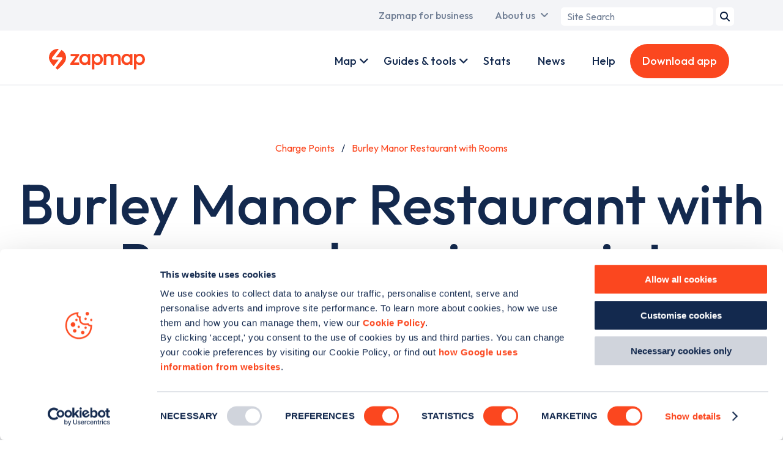

--- FILE ---
content_type: text/html; charset=utf-8
request_url: https://www.google.com/recaptcha/api2/aframe
body_size: 185
content:
<!DOCTYPE HTML><html><head><meta http-equiv="content-type" content="text/html; charset=UTF-8"></head><body><script nonce="uB1OZX_4WUd3JyS_B4pVUw">/** Anti-fraud and anti-abuse applications only. See google.com/recaptcha */ try{var clients={'sodar':'https://pagead2.googlesyndication.com/pagead/sodar?'};window.addEventListener("message",function(a){try{if(a.source===window.parent){var b=JSON.parse(a.data);var c=clients[b['id']];if(c){var d=document.createElement('img');d.src=c+b['params']+'&rc='+(localStorage.getItem("rc::a")?sessionStorage.getItem("rc::b"):"");window.document.body.appendChild(d);sessionStorage.setItem("rc::e",parseInt(sessionStorage.getItem("rc::e")||0)+1);localStorage.setItem("rc::h",'1767305626619');}}}catch(b){}});window.parent.postMessage("_grecaptcha_ready", "*");}catch(b){}</script></body></html>

--- FILE ---
content_type: application/javascript
request_url: https://www.zapmap.com/themes/custom/zap_map/js/ajax.js?v=d0dcd0e428fa4bd261d67485b914b0f453884c58-1764256464
body_size: 487
content:
/**
 * @file
 * Handles AJAX fetching of views, including filter submission and response.
 */

(function ($, Drupal, drupalSettings) {

  /**
   * Command to scroll the page to an html element.
   *
   * @param {Drupal.Ajax} [ajax]
   *   A {@link Drupal.ajax} object.
   * @param {object} response
   *   Ajax response.
   * @param {string} response.selector
   *   Selector to use.
   */
  Drupal.AjaxCommands.prototype.scrollTop = function(ajax, response) {
    const offset = $(response.selector).offset()

    // Offset the scroll target by the height of the top menu and the main menu.
    const padding = 20;
    const menu__container = $('#menu__container');
    let top_menu_height = menu__container.outerHeight();

    // Check if on desktop layout - if so, add the top menu height.
    if (typeof window.matchMedia !== 'function' || window.matchMedia("(min-width: 992px)").matches) {
      const top_menu = $('#top_menu');
      top_menu_height += top_menu.outerHeight();
    }

    offset.top = offset.top - top_menu_height;

    // Below continues with core code.

    // We can't guarantee that the scrollable object should be
    // the body, as the element could be embedded in something
    // more complex such as a modal popup. Recurse up the DOM
    // and scroll the first element that has a non-zero top.
    let scrollTarget = response.selector;
    while ($(scrollTarget).scrollTop() === 0 && $(scrollTarget).parent()) {
      scrollTarget = $(scrollTarget).parent();
    }
    // Only scroll upward.
    if (offset.top - padding < $(scrollTarget).scrollTop()) {
      $(scrollTarget).animate({ scrollTop: offset.top - padding }, 500);
    }
  };
})(jQuery, Drupal, drupalSettings);


--- FILE ---
content_type: application/javascript
request_url: https://www.zapmap.com/modules/generic_accordion/js/generic_accordion_all.js?v=d0dcd0e428fa4bd261d67485b914b0f453884c58-1764256464
body_size: 935
content:
/**
 * Toggle the 'visible' class on an accordion item body element
 * @param {*} accordionItemBody 
 * @returns 
 */
function toggleAccordionItem(accordionItemBody) {
    if (accordionItemBody.classList.contains('visible')) {
        return accordionItemBody.classList.remove('visible');
    }

    accordionItemBody.classList.add('visible');
}

/**
 * Toggle the icon class for an accordion item title element
 * @param {*} accordionItemTitle 
 * @returns 
 */
function toggleTitleIcon(accordionItemTitle) {
    const icon = accordionItemTitle.querySelector('.fa');

    if (icon.classList.contains('fa-arrow-down-long')) {
        icon.classList.remove('fa-arrow-down-long');
        return icon.classList.add('fa-arrow-up-long');
    }

    icon.classList.remove('fa-arrow-up-long');
    icon.classList.add('fa-arrow-down-long');
}

/**
 * Show/Open the first item for each accordion in the DOM
 */
 function showFirstAccordionItems() {
    const accordions = document.getElementsByClassName('generic_accordion');

    for (let x = 0; x < accordions.length; x++) {
        const accordion = accordions[x],
            ref = accordion.dataset.ref,
            title = accordion.querySelector('.generic_accordion_title');

        toggleTitleIcon(title);
        toggleAccordionItem(title.parentElement.querySelector('.generic_accordion_body'));
    }
}

/**
 * Add event listeners to the newly rendered accordion elements and open the first item
 */
function initAccordions() {
    const accordionItemTitles = document.getElementsByClassName('generic_accordion_title');

    for (let x = 0; x < accordionItemTitles.length; x++) {
        accordionItemTitles[x].addEventListener('click', function (e) {
            toggleTitleIcon(accordionItemTitles[x]);
            toggleAccordionItem(accordionItemTitles[x].parentElement.querySelector('.generic_accordion_body'));
        });
    }

    showFirstAccordionItems();
}

/**
 * Searches the DOM for accordion placeholders replaces them with the accordion elements
 */
function embedGenericAccordions() {
    const mainContainer = document.getElementById('zap_map_content'),
        targetRegex = /\[[^\[]*generic_accordion[^\]]*\]/ig, // e.g. [generic_accordion id="h435NN%_J"]
        originalMainContainerContent = mainContainer.innerHTML,
        matches = originalMainContainerContent.match(targetRegex)

    let newMainContainerContent = originalMainContainerContent,
        x, 
        promises = [];

    if (matches !== null) {
        for (x = 0; x < matches.length; x++) {
            promises.push(
                new Promise((resolve) => {
                    const placeholder = matches[x];
    
                    let split = placeholder.split('id="'); // e.g. [0: "[generic_accordion ", 1: "h435NN%_J"]"]
            
                    if (split[1]) {
                        let splitId = split[1].split('"]'); // e.g. h435NN%_J
            
                        let accordionId = splitId[0];
                
                        let xhr = new XMLHttpRequest()
                        xhr.open('GET', '/generic-accordions/' + accordionId + '/embed', true)
                    
                        xhr.onload = function () {
                            if (xhr.status === 200) {
                                resolve(newMainContainerContent = newMainContainerContent.replace(placeholder, xhr.responseText));
                            }
                        }
                    
                        xhr.onerror = function() {  
                            console.log(xhr.responseText);            
                        }
                    
                        xhr.send();
                    }
                })
            );
        }
    
        Promise.all(promises).then((newMainContainerContent) => {
            document.getElementById('zap_map_content').innerHTML = newMainContainerContent;
            initAccordions();
        });
    }
}

embedGenericAccordions();

/**
 * Searches for accordions that were rendered on page load and initialises them
 */
function initPreloadedAccordions()
{
    const accordions = document.getElementsByClassName('generic_accordion');
    if (accordions != null && accordions.length) {
        initAccordions();
    }
}

initPreloadedAccordions();


--- FILE ---
content_type: application/javascript
request_url: https://www.zapmap.com/themes/custom/zap_map/js/popup-contact.js?v=d0dcd0e428fa4bd261d67485b914b0f453884c58-1764256464
body_size: 703
content:
(function (Drupal, once) {
  Drupal.behaviors.contactPopup = {
    attach: function (context) {
      const contactButtons = once('contactButtons', '.contact-popup-trigger', context);
      const closeContactPopupButton = once('closeContactPopupButton', '#contact__popup__close', context);

      const openContactPopup = function() {
        document.getElementById('contact__popup').classList.add('active');
      }

      const closeContactPopup = function() {
        document.getElementById('contact__popup').classList.remove('active');
      }

      for (let x = 0; x < contactButtons.length; x++) {
        contactButtons[x].addEventListener('click', (e) => {
          e.preventDefault();
          openContactPopup();
        });
      }

      if (closeContactPopupButton.length > 0) {
        closeContactPopupButton[0].addEventListener('click', closeContactPopup);
      }
    }
  }
})(Drupal, once);


--- FILE ---
content_type: application/javascript
request_url: https://www.zapmap.com/modules/zap_map_api/js/zap_map_api.js?v=d0dcd0e428fa4bd261d67485b914b0f453884c58-1764256464
body_size: 658
content:
const addressCopyButtons = document.getElementsByClassName('copy__address__button'),
	addressCopyAlerts = document.getElementsByClassName('address__copied');

/**
 * Copies the address to the clipboard
 * @param {*} e 
 */
function copyAddressToClipboard(e) {
	e.preventDefault();

	const address = e.target.dataset.address,
		protocol = window.location.protocol,
		copied = e.target.parentElement.querySelector('.address__copied');

	for (let x = 0; x < addressCopyAlerts.length; x++) {
		addressCopyAlerts[x].style.display = 'none';
	}

	if (protocol.includes('https')) {
		navigator.clipboard.writeText(address);
	}

	copied.style.display = 'block';

	setTimeout(() => {
		copied.style.display = 'none';
	}, 3000);
}

for (let x = 0; x < addressCopyButtons.length; x++) {
	addressCopyButtons[x].addEventListener('click', (e) => {
		copyAddressToClipboard(e);
	})
}

--- FILE ---
content_type: image/svg+xml
request_url: https://www.zapmap.com/themes/custom/zap_map/assets/sidebar-cta-image.svg
body_size: 1296
content:
<svg width="310" height="130" viewBox="0 0 310 130" fill="none" xmlns="http://www.w3.org/2000/svg">
<mask id="mask0_810_28811" style="mask-type:alpha" maskUnits="userSpaceOnUse" x="0" y="0" width="310" height="130">
<rect width="310" height="130" fill="#D9D9D9"/>
</mask>
<g mask="url(#mask0_810_28811)">
<path d="M112.845 104.696H100.373C99.2185 104.696 98.1561 104.046 97.6018 102.98C97.0936 101.913 97.186 100.661 97.8789 99.7329L113.122 79.2785C112.014 79.0929 110.859 79.0002 109.704 79.0002C98.4332 78.9538 89.2871 88.1374 89.2871 99.4546C89.2871 100.243 89.3333 101.032 89.4257 101.82C89.8414 104.51 91.7815 111.653 100.743 120.976L112.845 104.696Z" fill="white"/>
<path d="M119.265 81.3652L106.562 98.4801H119.034C120.188 98.4801 121.251 99.1295 121.805 100.196C122.313 101.263 122.221 102.515 121.528 103.443L105.314 125.289C106.654 126.495 108.132 127.747 109.749 128.999C126.471 115.827 129.427 105.252 129.981 101.82C130.074 101.031 130.12 100.243 130.12 99.4542C130.12 91.6156 125.732 84.7975 119.265 81.3652Z" fill="white"/>
<path d="M175.028 45.0148H165.799C164.944 45.0148 164.158 44.5342 163.748 43.7448C163.372 42.9554 163.44 42.0287 163.953 41.3423L175.233 26.2061C174.413 26.0688 173.558 26.0001 172.704 26.0001C164.363 25.9658 157.595 32.7617 157.595 41.1363C157.595 41.7198 157.629 42.3033 157.698 42.8868C158.005 44.8775 159.441 50.1631 166.072 57.0619L175.028 45.0148Z" fill="white"/>
<path d="M179.779 27.75L170.378 40.415H179.608C180.462 40.415 181.248 40.8955 181.659 41.6849C182.035 42.4743 181.966 43.401 181.454 44.0875L169.456 60.2534C170.447 61.1457 171.541 62.0724 172.737 62.9991C185.111 53.2516 187.299 45.4261 187.709 42.8862C187.777 42.3027 187.811 41.7192 187.811 41.1358C187.811 35.3353 184.564 30.2899 179.779 27.75Z" fill="white"/>
<path d="M256.403 65.4322H239.248C237.66 65.4322 236.199 64.5621 235.436 63.1326C234.737 61.7031 234.864 60.025 235.817 58.782L256.784 31.3731C255.259 31.1245 253.671 31.0002 252.082 31.0002C236.58 30.9381 224 43.2441 224 58.4091C224 59.4656 224.064 60.5222 224.191 61.5788C224.762 65.1836 227.431 74.7549 239.757 87.2474L256.403 65.4322Z" fill="white"/>
<path d="M265.233 34.1699L247.761 57.1038H264.915C266.504 57.1038 267.965 57.974 268.727 59.4034C269.426 60.8329 269.299 62.511 268.346 63.7541L246.045 93.0274C247.888 94.6434 249.921 96.3215 252.145 97.9996C275.144 80.3485 279.211 66.178 279.973 61.5788C280.1 60.5222 280.164 59.4656 280.164 58.409C280.164 47.9054 274.128 38.7691 265.233 34.1699Z" fill="white"/>
<path d="M59.6571 17.141H38.6622C36.7182 17.141 34.9297 16.076 33.9966 14.3265C33.1413 12.577 33.2968 10.5232 34.4632 9.00188L60.1236 -24.5433C58.2574 -24.8476 56.3135 -24.9997 54.3695 -24.9997C35.3963 -25.0758 20 -10.0147 20 8.54548C20 9.83861 20.0778 11.1317 20.2333 12.4249C20.9331 16.8367 24.199 28.5509 39.2842 43.8402L59.6571 17.141Z" fill="white"/>
<path d="M70.4642 -21.1201L49.0805 6.94831H70.0754C72.0194 6.94831 73.8078 8.01324 74.7409 9.76276C75.5963 11.5123 75.4408 13.5661 74.2744 15.0874L46.981 50.9146C49.236 52.8923 51.7243 54.9461 54.4458 56.9999C82.5946 35.3971 87.5712 18.054 88.5043 12.4251C88.6598 11.132 88.7375 9.83882 88.7375 8.5457C88.7375 -4.30949 81.3504 -15.4912 70.4642 -21.1201Z" fill="white"/>
</g>
</svg>


--- FILE ---
content_type: application/javascript
request_url: https://www.zapmap.com/modules/zap_map_templates/js/all.js?v=d0dcd0e428fa4bd261d67485b914b0f453884c58-1764256464
body_size: 1665
content:
/**
 * Opens the corresponding FAQ by calling the showFAQ() function
 * Updates the window url without refreshing by appending the unique identifier
 * @param {*} e
 */
function toggleFAQ(e) {
  e.preventDefault();
  const hash = e.target.closest('.faq__grid__item').getAttribute('href');
  window.history.pushState(null, null, hash);
	showFAQ(hash, true);
}

/**
 * Show an FAQ section and add the necessary grid-row-start property to it
 * @param {*} id
 * @param smooth
 */
function showFAQ(id, smooth = false) {

  if (!id) {
    return;
  }

  // Prepend id if it doesn't start with a hash
  if (id.charAt(0) !== '#') {
    id = '#' + id;
  }

  const trigger = document.querySelector(`[href="${id}"]`);

  // Check the FAQ exists
  const el = document.querySelector(`${id}.faq__grid__reveal`)

  if (!el || !trigger) {
    return;
  }

  // Toggle the active status
  const openElement = document.querySelector('.faq__grid__reveal--active');

  // Toggling the currently open element
  if (openElement && openElement === el) {
    trigger.classList.remove('faq__grid__item--active');
    openElement.classList.remove('faq__grid__reveal--active');

    // Return here, nothing more to do
    return;

  // Opening a new element (and closing the old one)
  } else if (openElement) {
    const openTrigger = document.querySelector(`[href="#${openElement.id}"]`);
    openTrigger.classList.remove('faq__grid__item--active');
    openElement.classList.remove('faq__grid__reveal--active');
    el.classList.add('faq__grid__reveal--active');
    trigger.classList.add('faq__grid__item--active');

  // Opening the first element
  } else {
    trigger.classList.add('faq__grid__item--active');
    el.classList.add('faq__grid__reveal--active');
  }

  // Scroll to the element, minus the header height (including some padding)
  const header_height = document.querySelector('#top_menu').offsetHeight + document.querySelector('#menu__container').offsetHeight + 20;

  const offsetPosition = el.getBoundingClientRect().top + window.scrollY - header_height;

  window.scrollTo({
    top: offsetPosition,
    behavior: smooth ? "smooth" : "instant"
  });
}

/**
 * Checks the url for an appended accordion ID e.g. #plan
 * If one exists, open the corresponding accordion
 * @returns
 */
function openFaqFromUrl()
{
  const target = window.location.hash;  // Get hash with `#`

  if (target) {
    showFAQ(target);
  }
}

window.addEventListener('load', function() {

  const els = document.getElementsByClassName('faq__grid__item');

  if (els.length > 0) {
    // Add event listeners to all FAQ items
    for (let i = 0; i < els.length; i++) {
      els[i].addEventListener('click', toggleFAQ);
    }
  }
  openFaqFromUrl();
});

function toggleCustomCheckbox(e) {
	e.preventDefault();
	e.stopPropagation();

	const target = e.target,
		checkbox = target.querySelector('input[type="checkbox"]');

	if (checkbox.checked === true) {
		checkbox.checked = false;
		return target.classList.remove('active');
	}

	checkbox.checked = true;
	target.classList.add('active');
}

const customCheckboxes = document.getElementsByClassName('checkbox__wrapper');

for (let x = 0; x < customCheckboxes.length; x++) {
	customCheckboxes[x].addEventListener('click', toggleCustomCheckbox);
}

const location__submit = document.getElementById('location__submit'),
	locationInput = document.getElementById('region-search-term');

function setRegionSearchLoading()
{
    const resultsContainer = document.getElementById('region-search-results-container');
    if (resultsContainer && !resultsContainer.classList.contains('loading')) {
      resultsContainer.classList.add('loading');
    }
}

/**
 * Search the region api
 */
function submitRegionSearch() {
	const term = locationInput.value,
	  resultsContainer = document.getElementById('region-search-results-container'),
	  popularSearches = document.getElementById('popular-region-searches-container');

  setRegionSearchLoading();

	let xhr = new XMLHttpRequest()
	xhr.open('GET', '/api/regions?t=' + term, true)

	xhr.onload = function () {
		resultsContainer.classList.remove('loading');
		if (xhr.status === 200) {
			resultsContainer.innerHTML = xhr.responseText;
      if (popularSearches) {
        popularSearches.style.display = 'none';
      }
		}
	}

	xhr.onerror = function() {
		resultsContainer.classList.remove('loading');
		resultsContainer.innerHTML = xhr.responseText;
    if (popularSearches) {
      popularSearches.style.display = 'block';
    }
	}
	xhr.send();
}

if (locationInput != null) {
	// noinspection JSUnusedLocalSymbols
  locationInput.addEventListener('keyup', function(e) {
    // Mark as loading if not already
    setRegionSearchLoading();

    // Delay next bit slightly to prevent too many requests
    clearTimeout(window.regionSearchTypingTimer);
    window.regionSearchTypingTimer = setTimeout(function() {
      submitRegionSearch(); // Do the search
    } , 200);
	});
}

if (location__submit != null) {
	location__submit.addEventListener('click', function(e) {
		e.preventDefault();
		submitRegionSearch();
	});
}

/**
 * Change content block backgrounds based on screen size
 */
let contentBlocksMobile = true;

function applyContentBlockBackgrounds(overrideFlags = false)
{
	const contentBlockOverlays = document.getElementsByClassName('content__block__overlay');

	if (window.innerWidth >= 992 && ((overrideFlags === false && contentBlocksMobile === true) || overrideFlags === true)) {
		contentBlocksMobile = false;

		for (let x = 0; x < contentBlockOverlays.length; x++) {
			contentBlockOverlays[x].style.background = contentBlockOverlays[x].dataset.desktopBackground;
		}

		return;
	}

	if (window.innerWidth < 992 && ((overrideFlags === false && contentBlocksMobile === false) || overrideFlags === true)) {
		contentBlocksMobile = true;

		for (let x = 0; x < contentBlockOverlays.length; x++) {
			contentBlockOverlays[x].style.background = contentBlockOverlays[x].dataset.mobileBackground;
		}
	}
}

applyContentBlockBackgrounds(true);

window.addEventListener('resize', () => {applyContentBlockBackgrounds(false);});


--- FILE ---
content_type: image/svg+xml
request_url: https://www.zapmap.com/themes/custom/zap_map/assets/logo-business.svg
body_size: 2323
content:
<?xml version="1.0" encoding="utf-8"?>
<!-- Generator: Adobe Illustrator 27.0.0, SVG Export Plug-In . SVG Version: 6.00 Build 0)  -->
<svg version="1.1" id="Layer_1" xmlns="http://www.w3.org/2000/svg" xmlns:xlink="http://www.w3.org/1999/xlink" x="0px" y="0px"
	 viewBox="0 0 979.8 313.3" style="enable-background:new 0 0 979.8 313.3;" xml:space="preserve">
<style type="text/css">
	.st0{fill:#FFFFFF;}
</style>
<path class="st0" d="M102,110.8H48c-5,0-9.6-2.8-12-7.4c-2.2-4.6-1.8-10,1.2-14l66-88.2C98.4,0.4,93.4,0,88.4,0
	C39.6,0,0,39.6,0,88.4c0,3.4,0.2,6.8,0.6,10.2c1.8,11.6,10.2,42.4,49,82.6L102,110.8z"/>
<path class="st0" d="M129.8,10.2l-55,74h54c5,0,9.6,2.8,12,7.4c2.2,4.6,1.8,10-1.2,14l-70.4,94.2c5.8,5.2,12.2,10.6,19.2,16
	C161,159,173.8,113.4,176.2,98.6c0.4-3.4,0.6-6.8,0.6-10.2C176.8,54.6,157.8,25.2,129.8,10.2z"/>
<polygon class="st0" points="311.6,161.2 311.6,138.6 246.2,138.6 223.8,147.6 223.8,161.2 "/>
<g>
	<path class="st0" d="M389.4,158c6.4-3.6,11.4-8.4,15.2-14.4c3.6-6.2,5.6-13.2,5.6-20.8V91.6c0-7.8-1.8-14.8-5.6-20.8
		c-3.8-6.2-8.8-11-15.2-14.4c-6.4-3.6-13.6-5.2-22-5.2c-9.8,0-18.6,2.6-26.4,7.6S327,70.6,322.4,79s-6.8,18-6.8,28.6
		c0,10.4,2.2,20,6.8,28.4c4.6,8.4,10.8,15.2,18.6,20.2c7.8,5,16.6,7.4,26.4,7.4C375.6,163.4,383,161.6,389.4,158 M355.6,135.8
		c-4.6-2.8-8.2-6.6-10.8-11.6c-2.6-5-4-10.6-4-17s1.4-12.2,4-17c2.6-5,6.2-8.8,10.8-11.6c4.6-2.8,9.8-4.2,15.8-4.2
		c6.2,0,11.4,1.4,16,4.2c4.6,2.8,8.2,6.6,10.6,11.6c2.6,5,3.8,10.6,3.8,17c0,9.6-2.8,17.4-8.4,23.6s-13,9.2-22.2,9.2
		C365.4,140,360.2,138.6,355.6,135.8 M425.2,161.2v-108h-24.8v26.6l4.2,26l-4.2,26.2v29L425.2,161.2L425.2,161.2z M527.6,156
		c7.8-5,14-11.6,18.6-20.2c4.6-8.4,6.8-18,6.8-28.4c0-10.6-2.2-20.2-6.8-28.6s-10.8-15.2-18.6-20.2S511,51,501.2,51
		c-8,0-15.4,1.8-21.8,5.2c-6.4,3.6-11.6,8.4-15.2,14.4c-3.8,6.2-5.6,13.2-5.6,20.8v31c0,7.8,1.8,14.8,5.6,20.8
		c3.6,6.2,8.8,11,15.2,14.4c6.4,3.6,13.8,5.2,22,5.2C511,163.4,519.8,160.8,527.6,156 M481.2,135.8c-4.6-2.8-8.2-6.6-10.8-11.6
		c-2.6-5-3.8-10.6-3.8-17s1.2-12.2,3.8-17c2.6-5,6.2-8.8,10.8-11.6c4.6-2.8,10-4.2,16-4.2s11.2,1.4,15.8,4.2
		c4.6,2.8,8.2,6.6,10.8,11.6s4,10.6,4,17s-1.4,12.2-4,17c-2.6,5-6.2,8.8-10.8,11.6c-4.6,2.8-9.8,4.2-15.8,4.2
		S485.8,138.6,481.2,135.8 M468.2,206v-71.4l-4.2-26l4.2-26.2V53.2h-24.8V206H468.2z"/>
	<path class="st0" d="M726,69.8c-3.8-6-8.8-10.6-15-14s-13.4-5-21.2-5c-7.6,0-14.6,1.6-21,5c-6,3.2-11,7.4-14.8,13
		c-3.6-5.6-8.2-10-14-13c-6.2-3.2-13-5-20.6-5s-14.6,1.6-20.6,5c-4,2.2-7.4,5-10.4,8.2V53h-24.8v107.8h24.8v-64
		c0-4.8,1-8.8,3.2-12.2c2-3.4,5-6,8.4-7.8c3.6-1.8,7.6-2.6,12-2.6c6.6,0,12.2,2,16.6,6c4.4,4,6.8,9.6,6.8,16.8v64.2H660V96.8
		c0-4.8,1-8.8,3.2-12.2c2-3.4,5-6,8.6-7.8s7.6-2.6,12-2.6c6.6,0,12.2,2,16.6,6c4.4,4,6.8,9.6,6.8,16.8v64.2H732V91.4
		C731.6,83,729.8,75.8,726,69.8z"/>
	<path class="st0" d="M827.2,53.2v12c-3.2-3.6-6.8-6.6-11.2-9c-6.4-3.6-13.6-5.2-22-5.2c-9.8,0-18.6,2.6-26.4,7.6
		c-7.8,5-14,11.8-18.6,20.2s-6.8,18-6.8,28.6c0,10.4,2.2,20,6.8,28.4s10.8,15.2,18.6,20.2s16.6,7.4,26.4,7.4c8.2,0,15.6-1.8,22-5.2
		c4.2-2.4,8-5.2,11-8.8v11.8h24.8v-108C851.8,53.2,827.2,53.2,827.2,53.2z M820.4,130.8c-5.6,6.2-13,9.2-22.2,9.2
		c-6,0-11.2-1.4-15.8-4.2s-8.2-6.6-10.8-11.6c-2.6-5-4-10.6-4-17s1.4-12.2,4-17c2.6-5,6.2-8.8,10.8-11.6c4.6-2.8,9.8-4.2,15.8-4.2
		c6.2,0,11.4,1.4,16,4.2c4.6,2.8,8.2,6.6,10.6,11.6c2.6,5,3.8,10.6,3.8,17C828.8,116.8,826,124.6,820.4,130.8z"/>
	<path class="st0" d="M973,78.8c-4.6-8.4-10.8-15.2-18.6-20.2S937.8,51,928,51c-8,0-15.4,1.8-21.8,5.2c-4.4,2.4-8.2,5.4-11.2,9v-12
		h-24.8V206H895v-56.8c3,3.6,6.8,6.4,11,8.8c6.4,3.6,13.8,5.2,22,5.2c9.8,0,18.6-2.4,26.4-7.4c7.8-5,14-11.6,18.6-20.2
		c4.6-8.4,6.8-18,6.8-28.4S977.6,87.2,973,78.8z M950.6,124.2c-2.6,5-6.2,8.8-10.8,11.6S930,140,924,140s-11.4-1.4-16-4.2
		s-8.2-6.6-10.8-11.6c-2.6-5-3.8-10.6-3.8-17s1.2-12.2,3.8-17c2.6-5,6.2-8.8,10.8-11.6c4.6-2.8,10-4.2,16-4.2s11.2,1.4,15.8,4.2
		c4.6,2.8,8.2,6.6,10.8,11.6s4,10.6,4,17C954.4,113.6,953.2,119.4,950.6,124.2z"/>
	<polygon class="st0" points="252.8,147.6 313,66.8 284,66.8 223.8,147.6 	"/>
	<polygon class="st0" points="290.4,75.8 313,66.8 313,53.2 227.8,53.2 227.8,75.8 	"/>
</g>
<g id="Layer_2_00000065760542196878454190000009251924180247114941_">
</g>
<g>
	<path class="st0" d="M476.1,282c1.6-0.9,3-2,4-3.3c2-2.3,3-5.1,3-8.4c0-2.6-0.6-5.1-1.9-7.3c-1.3-2.2-3.2-4.1-5.8-5.4
		c-2.6-1.4-5.7-2.1-9.5-2.1h-12.1H451h-8.1v57h8.1h2.8h12.4c4.1,0,7.5-0.7,10.3-2.2s5-3.5,6.5-5.9c1.5-2.5,2.2-5.2,2.2-8.2
		c0-3.8-1.1-7.1-3.4-9.8C480.3,284.5,478.3,283.1,476.1,282z M464.5,264.5c2.3,0,4.1,0.6,5.5,1.7s2.1,2.9,2.1,5.2
		c0,2.3-0.7,4-2.1,5.1s-3.2,1.7-5.5,1.7h-10.8v-13.7L464.5,264.5L464.5,264.5z M471.9,301c-1.5,1.6-3.6,2.4-6.2,2.4h-12V287h12
		c1.8,0,3.3,0.4,4.6,1.1c1.3,0.7,2.2,1.7,2.9,3s1,2.6,1,4.1C474.2,297.5,473.4,299.4,471.9,301z"/>
	<path class="st0" d="M552.7,290.8c0,2.5-0.5,4.6-1.6,6.5c-1.1,1.8-2.5,3.3-4.3,4.3s-3.8,1.5-6.2,1.5c-2.3,0-4.3-0.5-6.2-1.5
		s-3.3-2.4-4.4-4.3s-1.6-4-1.6-6.6v-35.2h-11v34.9c0,4.4,1,8.3,3,11.7s4.7,6.2,8.2,8.1s7.5,3,12,3s8.5-1,11.9-3s6.1-4.7,8.1-8.1
		s3-7.3,3-11.7v-35h-11.1v35.4H552.7z"/>
	<path class="st0" d="M630.4,283.8c-1.6-1.3-3.3-2.3-5.3-3.2c-1.9-0.8-3.8-1.5-5.8-2.2s-3.7-1.3-5.3-2s-2.9-1.5-3.8-2.5
		c-1-1-1.5-2.2-1.5-3.8c0-1.8,0.7-3.2,2.2-4.2s3.5-1.5,6-1.5c2.2,0,4.2,0.4,6,1.3s3.5,2.2,5.1,4.1l7.3-7.3c-2-2.3-4.6-4.2-7.7-5.7
		c-3.1-1.5-6.6-2.2-10.5-2.2c-3.7,0-7,0.6-9.9,1.9c-2.9,1.3-5.2,3.2-6.9,5.6s-2.5,5.4-2.5,8.8c0,2.9,0.5,5.3,1.5,7.2
		c1,1.9,2.3,3.5,3.8,4.7c1.6,1.2,3.3,2.2,5.3,3c1.9,0.8,3.8,1.5,5.8,2.1c1.9,0.6,3.7,1.3,5.3,2.1c1.6,0.8,2.9,1.7,3.8,2.8
		s1.5,2.5,1.5,4.2c0,2-0.9,3.6-2.6,4.7c-1.7,1.1-4,1.7-6.8,1.7c-3.2,0-5.9-0.6-8.1-1.8c-2.2-1.2-4.2-2.9-5.8-5.1l-7.3,7.3
		c2.6,3.1,5.6,5.5,8.9,7c3.3,1.6,7.2,2.3,11.8,2.3c6.5,0,11.6-1.5,15.3-4.5s5.6-7.2,5.6-12.5c0-3-0.5-5.5-1.5-7.5
		C633.3,286.7,632,285.1,630.4,283.8z"/>
	<rect x="668.7" y="255.5" class="st0" width="11" height="57"/>
	<polygon class="st0" points="751.9,292.4 723.4,255.5 715.7,255.5 715.7,312.4 726.7,312.4 726.7,275.7 755.1,312.4 763,312.4 
		763,255.5 751.9,255.5 	"/>
	<polygon class="st0" points="809.9,288.1 835.7,288.1 835.7,278.7 809.9,278.7 809.9,265.2 838.1,265.2 838.1,255.5 809.9,255.5 
		807,255.5 798.9,255.5 798.9,312.4 807,312.4 809.9,312.4 838.5,312.4 838.5,302.7 809.9,302.7 	"/>
	<path class="st0" d="M902.6,283.8c-1.6-1.3-3.3-2.3-5.3-3.2c-1.9-0.8-3.8-1.5-5.8-2.2s-3.7-1.3-5.3-2s-2.9-1.5-3.8-2.5
		c-1-1-1.5-2.2-1.5-3.8c0-1.8,0.7-3.2,2.2-4.2s3.5-1.5,6-1.5c2.2,0,4.2,0.4,6,1.3s3.5,2.2,5.1,4.1l7.3-7.3c-2-2.3-4.6-4.2-7.7-5.7
		c-3.1-1.5-6.6-2.2-10.5-2.2c-3.7,0-7,0.6-9.9,1.9c-2.9,1.3-5.2,3.2-6.9,5.6s-2.5,5.4-2.5,8.8c0,2.9,0.5,5.3,1.5,7.2
		c1,1.9,2.3,3.5,3.8,4.7c1.6,1.2,3.3,2.2,5.3,3c1.9,0.8,3.8,1.5,5.8,2.1c1.9,0.6,3.7,1.3,5.3,2.1c1.6,0.8,2.9,1.7,3.8,2.8
		s1.5,2.5,1.5,4.2c0,2-0.9,3.6-2.6,4.7c-1.7,1.1-4,1.7-6.8,1.7c-3.2,0-5.9-0.6-8.1-1.8c-2.2-1.2-4.2-2.9-5.8-5.1l-7.3,7.3
		c2.6,3.1,5.6,5.5,8.9,7c3.3,1.6,7.2,2.3,11.8,2.3c6.5,0,11.6-1.5,15.3-4.5s5.6-7.2,5.6-12.5c0-3-0.5-5.5-1.5-7.5
		C905.5,286.7,904.2,285.1,902.6,283.8z"/>
	<path class="st0" d="M975.4,288.8c-1-2-2.3-3.7-3.8-5c-1.6-1.3-3.3-2.3-5.3-3.2c-1.9-0.8-3.8-1.5-5.8-2.2s-3.7-1.3-5.3-2
		s-2.9-1.5-3.8-2.5c-1-1-1.5-2.2-1.5-3.8c0-1.8,0.7-3.2,2.2-4.2s3.5-1.5,6-1.5c2.2,0,4.2,0.4,6,1.3s3.5,2.2,5.1,4.1l7.3-7.3
		c-2-2.3-4.6-4.2-7.7-5.7c-3.1-1.5-6.6-2.2-10.5-2.2c-3.7,0-7,0.6-9.9,1.9c-2.9,1.3-5.2,3.2-6.9,5.6s-2.5,5.4-2.5,8.8
		c0,2.9,0.5,5.3,1.5,7.2c1,1.9,2.3,3.5,3.8,4.7c1.6,1.2,3.3,2.2,5.3,3c1.9,0.8,3.8,1.5,5.8,2.1c1.9,0.6,3.7,1.3,5.3,2.1
		c1.6,0.8,2.9,1.7,3.8,2.8s1.5,2.5,1.5,4.2c0,2-0.9,3.6-2.6,4.7c-1.7,1.1-4,1.7-6.8,1.7c-3.2,0-5.9-0.6-8.1-1.8
		c-2.2-1.2-4.2-2.9-5.8-5.1l-7.3,7.3c2.6,3.1,5.6,5.5,8.9,7c3.3,1.6,7.2,2.3,11.8,2.3c6.5,0,11.6-1.5,15.3-4.5s5.6-7.2,5.6-12.5
		C976.9,293.3,976.4,290.8,975.4,288.8z"/>
</g>
</svg>
